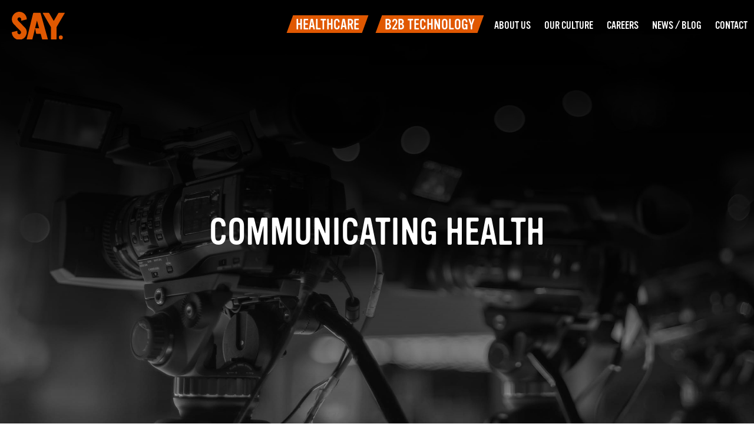

--- FILE ---
content_type: text/html; charset=UTF-8
request_url: https://www.saycomms.co.uk/blog/tag/communicating-health/
body_size: 9952
content:
<!doctype html>
<html lang="en-GB">
<head>
	<meta charset="UTF-8">
	<meta name="viewport" content="width=device-width, initial-scale=1">
	<link rel="profile" href="https://gmpg.org/xfn/11">

	<meta name='robots' content='noindex, follow' />
<script id="cookieyes" type="text/javascript" src="https://cdn-cookieyes.com/client_data/4617b4e3e573cc9ef9c4c7fa/script.js"></script>
	<!-- This site is optimized with the Yoast SEO Premium plugin v22.0 (Yoast SEO v25.6) - https://yoast.com/wordpress/plugins/seo/ -->
	<title>communicating health - Say Communications</title>
	<meta property="og:locale" content="en_GB" />
	<meta property="og:type" content="article" />
	<meta property="og:title" content="communicating health Archives" />
	<meta property="og:url" content="https://www.saycomms.co.uk/blog/tag/communicating-health/" />
	<meta property="og:site_name" content="Say Communications" />
	<meta property="og:image" content="https://www.saycomms.co.uk/wp-content/uploads/2022/03/saycomms-social.jpg" />
	<meta property="og:image:width" content="1200" />
	<meta property="og:image:height" content="630" />
	<meta property="og:image:type" content="image/jpeg" />
	<meta name="twitter:card" content="summary_large_image" />
	<meta name="twitter:site" content="@saycomms" />
	<script type="application/ld+json" class="yoast-schema-graph">{"@context":"https://schema.org","@graph":[{"@type":"CollectionPage","@id":"https://www.saycomms.co.uk/blog/tag/communicating-health/","url":"https://www.saycomms.co.uk/blog/tag/communicating-health/","name":"communicating health - Say Communications","isPartOf":{"@id":"https://www.saycomms.co.uk/#website"},"primaryImageOfPage":{"@id":"https://www.saycomms.co.uk/blog/tag/communicating-health/#primaryimage"},"image":{"@id":"https://www.saycomms.co.uk/blog/tag/communicating-health/#primaryimage"},"thumbnailUrl":"https://www.saycomms.co.uk/wp-content/uploads/2015/12/fundraising.jpg","breadcrumb":{"@id":"https://www.saycomms.co.uk/blog/tag/communicating-health/#breadcrumb"},"inLanguage":"en-GB"},{"@type":"ImageObject","inLanguage":"en-GB","@id":"https://www.saycomms.co.uk/blog/tag/communicating-health/#primaryimage","url":"https://www.saycomms.co.uk/wp-content/uploads/2015/12/fundraising.jpg","contentUrl":"https://www.saycomms.co.uk/wp-content/uploads/2015/12/fundraising.jpg","width":590,"height":291,"caption":"fundraising"},{"@type":"BreadcrumbList","@id":"https://www.saycomms.co.uk/blog/tag/communicating-health/#breadcrumb","itemListElement":[{"@type":"ListItem","position":1,"name":"Home","item":"https://www.saycomms.co.uk/"},{"@type":"ListItem","position":2,"name":"communicating health"}]},{"@type":"WebSite","@id":"https://www.saycomms.co.uk/#website","url":"https://www.saycomms.co.uk/","name":"Say Communications","description":"Healthcare &amp; Technology PR Agency","publisher":{"@id":"https://www.saycomms.co.uk/#organization"},"alternateName":"Say Comms","potentialAction":[{"@type":"SearchAction","target":{"@type":"EntryPoint","urlTemplate":"https://www.saycomms.co.uk/?s={search_term_string}"},"query-input":{"@type":"PropertyValueSpecification","valueRequired":true,"valueName":"search_term_string"}}],"inLanguage":"en-GB"},{"@type":"Organization","@id":"https://www.saycomms.co.uk/#organization","name":"Say Communications","alternateName":"Say Comms","url":"https://www.saycomms.co.uk/","logo":{"@type":"ImageObject","inLanguage":"en-GB","@id":"https://www.saycomms.co.uk/#/schema/logo/image/","url":"https://www.saycomms.co.uk/wp-content/uploads/2022/02/saylogo.svg","contentUrl":"https://www.saycomms.co.uk/wp-content/uploads/2022/02/saylogo.svg","caption":"Say Communications"},"image":{"@id":"https://www.saycomms.co.uk/#/schema/logo/image/"},"sameAs":["https://x.com/saycomms","https://www.linkedin.com/company/say-communications"]}]}</script>
	<!-- / Yoast SEO Premium plugin. -->


<link rel='dns-prefetch' href='//use.typekit.net' />
<link rel="alternate" type="application/rss+xml" title="Say Communications &raquo; Feed" href="https://www.saycomms.co.uk/feed/" />
<link rel="alternate" type="application/rss+xml" title="Say Communications &raquo; Comments Feed" href="https://www.saycomms.co.uk/comments/feed/" />
<link rel="alternate" type="application/rss+xml" title="Say Communications &raquo; communicating health Tag Feed" href="https://www.saycomms.co.uk/blog/tag/communicating-health/feed/" />
<style id='filebird-block-filebird-gallery-style-inline-css'>
ul.filebird-block-filebird-gallery{margin:auto!important;padding:0!important;width:100%}ul.filebird-block-filebird-gallery.layout-grid{display:grid;grid-gap:20px;align-items:stretch;grid-template-columns:repeat(var(--columns),1fr);justify-items:stretch}ul.filebird-block-filebird-gallery.layout-grid li img{border:1px solid #ccc;box-shadow:2px 2px 6px 0 rgba(0,0,0,.3);height:100%;max-width:100%;-o-object-fit:cover;object-fit:cover;width:100%}ul.filebird-block-filebird-gallery.layout-masonry{-moz-column-count:var(--columns);-moz-column-gap:var(--space);column-gap:var(--space);-moz-column-width:var(--min-width);columns:var(--min-width) var(--columns);display:block;overflow:auto}ul.filebird-block-filebird-gallery.layout-masonry li{margin-bottom:var(--space)}ul.filebird-block-filebird-gallery li{list-style:none}ul.filebird-block-filebird-gallery li figure{height:100%;margin:0;padding:0;position:relative;width:100%}ul.filebird-block-filebird-gallery li figure figcaption{background:linear-gradient(0deg,rgba(0,0,0,.7),rgba(0,0,0,.3) 70%,transparent);bottom:0;box-sizing:border-box;color:#fff;font-size:.8em;margin:0;max-height:100%;overflow:auto;padding:3em .77em .7em;position:absolute;text-align:center;width:100%;z-index:2}ul.filebird-block-filebird-gallery li figure figcaption a{color:inherit}

</style>
<style id='classic-theme-styles-inline-css'>
/*! This file is auto-generated */
.wp-block-button__link{color:#fff;background-color:#32373c;border-radius:9999px;box-shadow:none;text-decoration:none;padding:calc(.667em + 2px) calc(1.333em + 2px);font-size:1.125em}.wp-block-file__button{background:#32373c;color:#fff;text-decoration:none}
</style>
<style id='global-styles-inline-css'>
:root{--wp--preset--aspect-ratio--square: 1;--wp--preset--aspect-ratio--4-3: 4/3;--wp--preset--aspect-ratio--3-4: 3/4;--wp--preset--aspect-ratio--3-2: 3/2;--wp--preset--aspect-ratio--2-3: 2/3;--wp--preset--aspect-ratio--16-9: 16/9;--wp--preset--aspect-ratio--9-16: 9/16;--wp--preset--color--black: #000000;--wp--preset--color--cyan-bluish-gray: #abb8c3;--wp--preset--color--white: #ffffff;--wp--preset--color--pale-pink: #f78da7;--wp--preset--color--vivid-red: #cf2e2e;--wp--preset--color--luminous-vivid-orange: #ff6900;--wp--preset--color--luminous-vivid-amber: #fcb900;--wp--preset--color--light-green-cyan: #7bdcb5;--wp--preset--color--vivid-green-cyan: #00d084;--wp--preset--color--pale-cyan-blue: #8ed1fc;--wp--preset--color--vivid-cyan-blue: #0693e3;--wp--preset--color--vivid-purple: #9b51e0;--wp--preset--gradient--vivid-cyan-blue-to-vivid-purple: linear-gradient(135deg,rgba(6,147,227,1) 0%,rgb(155,81,224) 100%);--wp--preset--gradient--light-green-cyan-to-vivid-green-cyan: linear-gradient(135deg,rgb(122,220,180) 0%,rgb(0,208,130) 100%);--wp--preset--gradient--luminous-vivid-amber-to-luminous-vivid-orange: linear-gradient(135deg,rgba(252,185,0,1) 0%,rgba(255,105,0,1) 100%);--wp--preset--gradient--luminous-vivid-orange-to-vivid-red: linear-gradient(135deg,rgba(255,105,0,1) 0%,rgb(207,46,46) 100%);--wp--preset--gradient--very-light-gray-to-cyan-bluish-gray: linear-gradient(135deg,rgb(238,238,238) 0%,rgb(169,184,195) 100%);--wp--preset--gradient--cool-to-warm-spectrum: linear-gradient(135deg,rgb(74,234,220) 0%,rgb(151,120,209) 20%,rgb(207,42,186) 40%,rgb(238,44,130) 60%,rgb(251,105,98) 80%,rgb(254,248,76) 100%);--wp--preset--gradient--blush-light-purple: linear-gradient(135deg,rgb(255,206,236) 0%,rgb(152,150,240) 100%);--wp--preset--gradient--blush-bordeaux: linear-gradient(135deg,rgb(254,205,165) 0%,rgb(254,45,45) 50%,rgb(107,0,62) 100%);--wp--preset--gradient--luminous-dusk: linear-gradient(135deg,rgb(255,203,112) 0%,rgb(199,81,192) 50%,rgb(65,88,208) 100%);--wp--preset--gradient--pale-ocean: linear-gradient(135deg,rgb(255,245,203) 0%,rgb(182,227,212) 50%,rgb(51,167,181) 100%);--wp--preset--gradient--electric-grass: linear-gradient(135deg,rgb(202,248,128) 0%,rgb(113,206,126) 100%);--wp--preset--gradient--midnight: linear-gradient(135deg,rgb(2,3,129) 0%,rgb(40,116,252) 100%);--wp--preset--font-size--small: 13px;--wp--preset--font-size--medium: 20px;--wp--preset--font-size--large: 36px;--wp--preset--font-size--x-large: 42px;--wp--preset--spacing--20: 0.44rem;--wp--preset--spacing--30: 0.67rem;--wp--preset--spacing--40: 1rem;--wp--preset--spacing--50: 1.5rem;--wp--preset--spacing--60: 2.25rem;--wp--preset--spacing--70: 3.38rem;--wp--preset--spacing--80: 5.06rem;--wp--preset--shadow--natural: 6px 6px 9px rgba(0, 0, 0, 0.2);--wp--preset--shadow--deep: 12px 12px 50px rgba(0, 0, 0, 0.4);--wp--preset--shadow--sharp: 6px 6px 0px rgba(0, 0, 0, 0.2);--wp--preset--shadow--outlined: 6px 6px 0px -3px rgba(255, 255, 255, 1), 6px 6px rgba(0, 0, 0, 1);--wp--preset--shadow--crisp: 6px 6px 0px rgba(0, 0, 0, 1);}:where(.is-layout-flex){gap: 0.5em;}:where(.is-layout-grid){gap: 0.5em;}body .is-layout-flex{display: flex;}.is-layout-flex{flex-wrap: wrap;align-items: center;}.is-layout-flex > :is(*, div){margin: 0;}body .is-layout-grid{display: grid;}.is-layout-grid > :is(*, div){margin: 0;}:where(.wp-block-columns.is-layout-flex){gap: 2em;}:where(.wp-block-columns.is-layout-grid){gap: 2em;}:where(.wp-block-post-template.is-layout-flex){gap: 1.25em;}:where(.wp-block-post-template.is-layout-grid){gap: 1.25em;}.has-black-color{color: var(--wp--preset--color--black) !important;}.has-cyan-bluish-gray-color{color: var(--wp--preset--color--cyan-bluish-gray) !important;}.has-white-color{color: var(--wp--preset--color--white) !important;}.has-pale-pink-color{color: var(--wp--preset--color--pale-pink) !important;}.has-vivid-red-color{color: var(--wp--preset--color--vivid-red) !important;}.has-luminous-vivid-orange-color{color: var(--wp--preset--color--luminous-vivid-orange) !important;}.has-luminous-vivid-amber-color{color: var(--wp--preset--color--luminous-vivid-amber) !important;}.has-light-green-cyan-color{color: var(--wp--preset--color--light-green-cyan) !important;}.has-vivid-green-cyan-color{color: var(--wp--preset--color--vivid-green-cyan) !important;}.has-pale-cyan-blue-color{color: var(--wp--preset--color--pale-cyan-blue) !important;}.has-vivid-cyan-blue-color{color: var(--wp--preset--color--vivid-cyan-blue) !important;}.has-vivid-purple-color{color: var(--wp--preset--color--vivid-purple) !important;}.has-black-background-color{background-color: var(--wp--preset--color--black) !important;}.has-cyan-bluish-gray-background-color{background-color: var(--wp--preset--color--cyan-bluish-gray) !important;}.has-white-background-color{background-color: var(--wp--preset--color--white) !important;}.has-pale-pink-background-color{background-color: var(--wp--preset--color--pale-pink) !important;}.has-vivid-red-background-color{background-color: var(--wp--preset--color--vivid-red) !important;}.has-luminous-vivid-orange-background-color{background-color: var(--wp--preset--color--luminous-vivid-orange) !important;}.has-luminous-vivid-amber-background-color{background-color: var(--wp--preset--color--luminous-vivid-amber) !important;}.has-light-green-cyan-background-color{background-color: var(--wp--preset--color--light-green-cyan) !important;}.has-vivid-green-cyan-background-color{background-color: var(--wp--preset--color--vivid-green-cyan) !important;}.has-pale-cyan-blue-background-color{background-color: var(--wp--preset--color--pale-cyan-blue) !important;}.has-vivid-cyan-blue-background-color{background-color: var(--wp--preset--color--vivid-cyan-blue) !important;}.has-vivid-purple-background-color{background-color: var(--wp--preset--color--vivid-purple) !important;}.has-black-border-color{border-color: var(--wp--preset--color--black) !important;}.has-cyan-bluish-gray-border-color{border-color: var(--wp--preset--color--cyan-bluish-gray) !important;}.has-white-border-color{border-color: var(--wp--preset--color--white) !important;}.has-pale-pink-border-color{border-color: var(--wp--preset--color--pale-pink) !important;}.has-vivid-red-border-color{border-color: var(--wp--preset--color--vivid-red) !important;}.has-luminous-vivid-orange-border-color{border-color: var(--wp--preset--color--luminous-vivid-orange) !important;}.has-luminous-vivid-amber-border-color{border-color: var(--wp--preset--color--luminous-vivid-amber) !important;}.has-light-green-cyan-border-color{border-color: var(--wp--preset--color--light-green-cyan) !important;}.has-vivid-green-cyan-border-color{border-color: var(--wp--preset--color--vivid-green-cyan) !important;}.has-pale-cyan-blue-border-color{border-color: var(--wp--preset--color--pale-cyan-blue) !important;}.has-vivid-cyan-blue-border-color{border-color: var(--wp--preset--color--vivid-cyan-blue) !important;}.has-vivid-purple-border-color{border-color: var(--wp--preset--color--vivid-purple) !important;}.has-vivid-cyan-blue-to-vivid-purple-gradient-background{background: var(--wp--preset--gradient--vivid-cyan-blue-to-vivid-purple) !important;}.has-light-green-cyan-to-vivid-green-cyan-gradient-background{background: var(--wp--preset--gradient--light-green-cyan-to-vivid-green-cyan) !important;}.has-luminous-vivid-amber-to-luminous-vivid-orange-gradient-background{background: var(--wp--preset--gradient--luminous-vivid-amber-to-luminous-vivid-orange) !important;}.has-luminous-vivid-orange-to-vivid-red-gradient-background{background: var(--wp--preset--gradient--luminous-vivid-orange-to-vivid-red) !important;}.has-very-light-gray-to-cyan-bluish-gray-gradient-background{background: var(--wp--preset--gradient--very-light-gray-to-cyan-bluish-gray) !important;}.has-cool-to-warm-spectrum-gradient-background{background: var(--wp--preset--gradient--cool-to-warm-spectrum) !important;}.has-blush-light-purple-gradient-background{background: var(--wp--preset--gradient--blush-light-purple) !important;}.has-blush-bordeaux-gradient-background{background: var(--wp--preset--gradient--blush-bordeaux) !important;}.has-luminous-dusk-gradient-background{background: var(--wp--preset--gradient--luminous-dusk) !important;}.has-pale-ocean-gradient-background{background: var(--wp--preset--gradient--pale-ocean) !important;}.has-electric-grass-gradient-background{background: var(--wp--preset--gradient--electric-grass) !important;}.has-midnight-gradient-background{background: var(--wp--preset--gradient--midnight) !important;}.has-small-font-size{font-size: var(--wp--preset--font-size--small) !important;}.has-medium-font-size{font-size: var(--wp--preset--font-size--medium) !important;}.has-large-font-size{font-size: var(--wp--preset--font-size--large) !important;}.has-x-large-font-size{font-size: var(--wp--preset--font-size--x-large) !important;}
:where(.wp-block-post-template.is-layout-flex){gap: 1.25em;}:where(.wp-block-post-template.is-layout-grid){gap: 1.25em;}
:where(.wp-block-columns.is-layout-flex){gap: 2em;}:where(.wp-block-columns.is-layout-grid){gap: 2em;}
:root :where(.wp-block-pullquote){font-size: 1.5em;line-height: 1.6;}
</style>
<link rel='stylesheet' id='wpo_min-header-0-css' href='https://www.saycomms.co.uk/wp-content/cache/wpo-minify/1751444817/assets/wpo-minify-header-sgr1705599014.min.css' media='all' />
<link rel='stylesheet' id='wp-block-library-css' href='https://www.saycomms.co.uk/wp-includes/css/dist/block-library/style.min.css' media='all' />
<link rel='stylesheet' id='wp-components-css' href='https://www.saycomms.co.uk/wp-includes/css/dist/components/style.min.css' media='all' />
<link rel='stylesheet' id='wp-preferences-css' href='https://www.saycomms.co.uk/wp-includes/css/dist/preferences/style.min.css' media='all' />
<link rel='stylesheet' id='wp-block-editor-css' href='https://www.saycomms.co.uk/wp-includes/css/dist/block-editor/style.min.css' media='all' />
<link rel='stylesheet' id='wpo_min-header-5-css' href='https://www.saycomms.co.uk/wp-content/cache/wpo-minify/1751444817/assets/wpo-minify-header-popup-maker-block-library-style1760411257.min.css' media='all' />
<link rel='stylesheet' id='saycomms-adobefont-css' href='https://use.typekit.net/pht8ura.css' media='all' />
<link rel='stylesheet' id='wpo_min-header-7-css' href='https://www.saycomms.co.uk/wp-content/cache/wpo-minify/1751444817/assets/wpo-minify-header-saycomms-style1705599280.min.css' media='all' />
<script src="https://www.saycomms.co.uk/wp-includes/js/jquery/jquery.min.js" id="jquery-core-js"></script>
<script src="https://www.saycomms.co.uk/wp-includes/js/jquery/jquery-migrate.min.js" id="jquery-migrate-js"></script>
<script id="wpo_min-header-0-js-extra">
var sgr = {"sgr_site_key":"6LftTr4iAAAAADW0dbcrrHOahvrutS6f5He0KgC1"};
</script>
<script src="https://www.saycomms.co.uk/wp-content/cache/wpo-minify/1751444817/assets/wpo-minify-header-sgr1705599014.min.js" id="wpo_min-header-0-js"></script>
<link rel="https://api.w.org/" href="https://www.saycomms.co.uk/wp-json/" /><link rel="alternate" title="JSON" type="application/json" href="https://www.saycomms.co.uk/wp-json/wp/v2/tags/585" /><link rel="EditURI" type="application/rsd+xml" title="RSD" href="https://www.saycomms.co.uk/xmlrpc.php?rsd" />


		<!-- GA Google Analytics @ https://m0n.co/ga -->
		<script async src="https://www.googletagmanager.com/gtag/js?id=G-62PKM0ZRJS"></script>
		<script>
			window.dataLayer = window.dataLayer || [];
			function gtag(){dataLayer.push(arguments);}
			gtag('js', new Date());
			gtag('config', 'G-62PKM0ZRJS');
		</script>

	<!-- Google tag (gtag.js) -->
<script async src="https://www.googletagmanager.com/gtag/js?id=AW-760615527"></script>
<script>
  window.dataLayer = window.dataLayer || [];
  function gtag(){dataLayer.push(arguments);}
  gtag('js', new Date());

  gtag('config', 'AW-760615527');
</script><link rel="icon" href="https://www.saycomms.co.uk/wp-content/uploads/2022/02/cropped-favicon-32x32.png" sizes="32x32" />
<link rel="icon" href="https://www.saycomms.co.uk/wp-content/uploads/2022/02/cropped-favicon-192x192.png" sizes="192x192" />
<link rel="apple-touch-icon" href="https://www.saycomms.co.uk/wp-content/uploads/2022/02/cropped-favicon-180x180.png" />
<meta name="msapplication-TileImage" content="https://www.saycomms.co.uk/wp-content/uploads/2022/02/cropped-favicon-270x270.png" />
		<style id="wp-custom-css">
			.home .entry-header{
	display:none!important;
}
.home .wp-block-video.removetoppad{
	margin-top: 0;!important;
}

.pum-container .gform_title{
	color: #e05801;
}

.pum-container .gform_description{
	margin-bottom:30px;
	display:block;
}

.pum-container .gform_required_legend{
	display:none;
}

.pum-container .ginput_container_consent{
  display: flex;
  align-items: flex-start;
}

.pum-container .gfield_validation_message{
	display:none;
}

.pum-container .gfield_error input{
	background: #fff9f9;
}

.sfsi_shortcode_container .sfsi_wicons:first-child {
	margin-left:0!important;
}

.wp-block-group.is-content-justification-center ul{
	text-align: center;
  list-style: inside;
	margin:0;
	padding:0;
}

.pum-container {
max-height: 90vh!important;
overflow: auto!important;
}

.gfield_consent_label a{
	color: white!important;
}		</style>
		</head>

<body class="archive tag tag-communicating-health tag-585 wp-custom-logo hfeed">
<div id="page" class="site">
	<a class="skip-link screen-reader-text" href="#primary">Skip to content</a>

	<header id="masthead" class="site-header">
		<div class="container">
			<div class="header-navigation">
				<div class="site-branding">
					<a href="https://www.saycomms.co.uk/" class="custom-logo-link" rel="home"><img src="https://www.saycomms.co.uk/wp-content/uploads/2022/02/saylogo.svg" class="custom-logo" alt="Say Communications" decoding="async" /></a>				</div><!-- .site-branding -->

				<nav id="site-navigation" class="main-navigation">
					<button class="menu-toggle" aria-label="Menu" aria-controls="primary-menu" aria-expanded="false"><span class="hamburger"></span></button>
					<div class="menu-main-menu-container"><ul id="primary-menu" class="menu"><li id="menu-item-58" class="menu-item menu-item-type-post_type menu-item-object-page menu-item-has-children menu-item-58"><a href="https://www.saycomms.co.uk/healthcare-communications-agency/">Healthcare</a>
<ul class="sub-menu">
	<li id="menu-item-7842" class="menu-item menu-item-type-post_type menu-item-object-page menu-item-has-children menu-item-7842"><a href="https://www.saycomms.co.uk/healthcare-communications-agency/sectors/">Our Sectors</a>
	<ul class="sub-menu">
		<li id="menu-item-7843" class="menu-item menu-item-type-post_type menu-item-object-page menu-item-7843"><a href="https://www.saycomms.co.uk/healthcare-communications-agency/sectors/pharma-pr-agency/">Pharmaceuticals</a></li>
		<li id="menu-item-7844" class="menu-item menu-item-type-post_type menu-item-object-page menu-item-7844"><a href="https://www.saycomms.co.uk/healthcare-communications-agency/sectors/healthtech-pr-agency/">Medical Technologies</a></li>
		<li id="menu-item-7845" class="menu-item menu-item-type-post_type menu-item-object-page menu-item-7845"><a href="https://www.saycomms.co.uk/healthcare-communications-agency/sectors/charity-pr/">Charity &#038; Not-for-Profit</a></li>
		<li id="menu-item-7846" class="menu-item menu-item-type-post_type menu-item-object-page menu-item-7846"><a href="https://www.saycomms.co.uk/healthcare-communications-agency/sectors/healthcare-professional-organisations-pr/">Healthcare Professional Organisations</a></li>
		<li id="menu-item-7847" class="menu-item menu-item-type-post_type menu-item-object-page menu-item-7847"><a href="https://www.saycomms.co.uk/healthcare-communications-agency/sectors/nutrition-food-pr/">Food &#038; Nutrition</a></li>
		<li id="menu-item-7848" class="menu-item menu-item-type-post_type menu-item-object-page menu-item-7848"><a href="https://www.saycomms.co.uk/healthcare-communications-agency/sectors/consumer-health-pr/">Consumer Health &#038; Wellness</a></li>
		<li id="menu-item-7849" class="menu-item menu-item-type-post_type menu-item-object-page menu-item-7849"><a href="https://www.saycomms.co.uk/healthcare-communications-agency/sectors/social-care-pr-and-nhs-marketing/">Public Health &#038; Social Care Services</a></li>
	</ul>
</li>
	<li id="menu-item-7850" class="menu-item menu-item-type-post_type menu-item-object-page menu-item-has-children menu-item-7850"><a href="https://www.saycomms.co.uk/healthcare-communications-agency/services/">Our Services</a>
	<ul class="sub-menu">
		<li id="menu-item-7851" class="menu-item menu-item-type-post_type menu-item-object-page menu-item-7851"><a href="https://www.saycomms.co.uk/healthcare-communications-agency/services/integrated-brand-corporate-and-internal-communications/">Integrated brand, Corporate and Internal Communications</a></li>
		<li id="menu-item-7852" class="menu-item menu-item-type-post_type menu-item-object-page menu-item-7852"><a href="https://www.saycomms.co.uk/healthcare-communications-agency/services/stakeholder-engagement-kols-patients-influencers-bloggers/">Stakeholder Engagement: KOLS, Patients, Influencers, Bloggers</a></li>
		<li id="menu-item-7853" class="menu-item menu-item-type-post_type menu-item-object-page menu-item-7853"><a href="https://www.saycomms.co.uk/healthcare-communications-agency/services/media-relations-and-social-media-engagement-digital-influencer-programmes/">Media Relations and Social Media Engagement; Digital Influencer Programmes</a></li>
		<li id="menu-item-7854" class="menu-item menu-item-type-post_type menu-item-object-page menu-item-7854"><a href="https://www.saycomms.co.uk/healthcare-communications-agency/services/marketing-and-comms-strategy/">Marketing and Comms Strategy</a></li>
		<li id="menu-item-7855" class="menu-item menu-item-type-post_type menu-item-object-page menu-item-7855"><a href="https://www.saycomms.co.uk/healthcare-communications-agency/services/content-development/">Content Development</a></li>
		<li id="menu-item-7856" class="menu-item menu-item-type-post_type menu-item-object-page menu-item-7856"><a href="https://www.saycomms.co.uk/healthcare-communications-agency/services/awareness-campaigns/">Awareness Campaigns</a></li>
		<li id="menu-item-7858" class="menu-item menu-item-type-post_type menu-item-object-page menu-item-7858"><a href="https://www.saycomms.co.uk/healthcare-communications-agency/services/product-lifecycle-communications/">Product Lifecycle Communications</a></li>
		<li id="menu-item-7857" class="menu-item menu-item-type-post_type menu-item-object-page menu-item-7857"><a href="https://www.saycomms.co.uk/healthcare-communications-agency/services/health-start-up-pr-comms-support/">Health start-up PR, comms &#038; marketing support</a></li>
	</ul>
</li>
	<li id="menu-item-6812" class="menu-item menu-item-type-taxonomy menu-item-object-say_sectors menu-item-has-children menu-item-6812"><a title="View Healthcare Case Studies" href="https://www.saycomms.co.uk/work/sectors/healthcare/">Work</a>
	<ul class="sub-menu">
		<li id="menu-item-6813" class="menu-item menu-item-type-taxonomy menu-item-object-say_sectors menu-item-6813"><a title="View Healthcare Case Studies" href="https://www.saycomms.co.uk/work/sectors/healthcare/">View All</a></li>
	</ul>
</li>
</ul>
</li>
<li id="menu-item-54" class="menu-item menu-item-type-post_type menu-item-object-page menu-item-has-children menu-item-54"><a href="https://www.saycomms.co.uk/b2b-technology-pr-agency/">B2B Technology</a>
<ul class="sub-menu">
	<li id="menu-item-7859" class="menu-item menu-item-type-post_type menu-item-object-page menu-item-has-children menu-item-7859"><a href="https://www.saycomms.co.uk/b2b-technology-pr-agency/sectors/">Our Sectors</a>
	<ul class="sub-menu">
		<li id="menu-item-7860" class="menu-item menu-item-type-post_type menu-item-object-page menu-item-7860"><a href="https://www.saycomms.co.uk/b2b-technology-pr-agency/sectors/cybersecurity-pr/">Cybersecurity</a></li>
		<li id="menu-item-7861" class="menu-item menu-item-type-post_type menu-item-object-page menu-item-7861"><a href="https://www.saycomms.co.uk/b2b-technology-pr-agency/sectors/enterprise-tech/">Enterprise Tech</a></li>
		<li id="menu-item-7862" class="menu-item menu-item-type-post_type menu-item-object-page menu-item-7862"><a href="https://www.saycomms.co.uk/b2b-technology-pr-agency/sectors/greentech-pr/">Green Tech</a></li>
		<li id="menu-item-7863" class="menu-item menu-item-type-post_type menu-item-object-page menu-item-7863"><a href="https://www.saycomms.co.uk/b2b-technology-pr-agency/sectors/industrial-tech-pr/">Industrial Tech</a></li>
		<li id="menu-item-7864" class="menu-item menu-item-type-post_type menu-item-object-page menu-item-7864"><a href="https://www.saycomms.co.uk/b2b-technology-pr-agency/sectors/physical-security-pr/">Physical Security</a></li>
		<li id="menu-item-7865" class="menu-item menu-item-type-post_type menu-item-object-page menu-item-7865"><a href="https://www.saycomms.co.uk/b2b-technology-pr-agency/sectors/sayspace/">Space Economy PR</a></li>
	</ul>
</li>
	<li id="menu-item-7866" class="menu-item menu-item-type-post_type menu-item-object-page menu-item-has-children menu-item-7866"><a href="https://www.saycomms.co.uk/b2b-technology-pr-agency/services/">Our Services</a>
	<ul class="sub-menu">
		<li id="menu-item-7875" class="menu-item menu-item-type-post_type menu-item-object-page menu-item-7875"><a href="https://www.saycomms.co.uk/b2b-technology-pr-agency/services/public-relations/">Public Relations</a></li>
		<li id="menu-item-7870" class="menu-item menu-item-type-post_type menu-item-object-page menu-item-7870"><a href="https://www.saycomms.co.uk/b2b-technology-pr-agency/services/content-creation/">Content Creation</a></li>
		<li id="menu-item-7874" class="menu-item menu-item-type-post_type menu-item-object-page menu-item-7874"><a href="https://www.saycomms.co.uk/b2b-technology-pr-agency/services/lead-generation/">Lead Generation</a></li>
		<li id="menu-item-7867" class="menu-item menu-item-type-post_type menu-item-object-page menu-item-7867"><a href="https://www.saycomms.co.uk/b2b-technology-pr-agency/services/fractional-cmo-service/">Fractional CMO Service</a></li>
		<li id="menu-item-7869" class="menu-item menu-item-type-post_type menu-item-object-page menu-item-7869"><a href="https://www.saycomms.co.uk/b2b-technology-pr-agency/services/channel-partner-marketing-2/">Channel Partner Marketing</a></li>
		<li id="menu-item-7871" class="menu-item menu-item-type-post_type menu-item-object-page menu-item-7871"><a href="https://www.saycomms.co.uk/b2b-technology-pr-agency/services/digital-marketing/">Digital Marketing</a></li>
		<li id="menu-item-7868" class="menu-item menu-item-type-post_type menu-item-object-page menu-item-7868"><a href="https://www.saycomms.co.uk/b2b-technology-pr-agency/services/brand-positioning-and-messaging/">Brand, Positioning &#038; Messaging</a></li>
		<li id="menu-item-7872" class="menu-item menu-item-type-post_type menu-item-object-page menu-item-7872"><a href="https://www.saycomms.co.uk/b2b-technology-pr-agency/services/influencer-marketing/">Influencer Marketing</a></li>
		<li id="menu-item-7873" class="menu-item menu-item-type-post_type menu-item-object-page menu-item-7873"><a href="https://www.saycomms.co.uk/b2b-technology-pr-agency/services/public-affairs-and-policy-pr-agency/">Public Affairs &#038; Policy</a></li>
	</ul>
</li>
	<li id="menu-item-6814" class="menu-item menu-item-type-taxonomy menu-item-object-say_sectors menu-item-has-children menu-item-6814"><a title="View Technology Case Studies" href="https://www.saycomms.co.uk/work/sectors/technologies/">Work</a>
	<ul class="sub-menu">
		<li id="menu-item-6815" class="menu-item menu-item-type-taxonomy menu-item-object-say_sectors menu-item-6815"><a title="View Technology Case Studies" href="https://www.saycomms.co.uk/work/sectors/technologies/">View All</a></li>
	</ul>
</li>
</ul>
</li>
<li id="menu-item-30" class="menu-item menu-item-type-post_type menu-item-object-page menu-item-30"><a href="https://www.saycomms.co.uk/about-us/">About Us</a></li>
<li id="menu-item-34" class="menu-item menu-item-type-post_type menu-item-object-page menu-item-34"><a href="https://www.saycomms.co.uk/our-culture/">Our Culture</a></li>
<li id="menu-item-31" class="menu-item menu-item-type-post_type menu-item-object-page menu-item-31"><a href="https://www.saycomms.co.uk/careers/">Careers</a></li>
<li id="menu-item-33" class="menu-item menu-item-type-post_type menu-item-object-page current_page_parent menu-item-33"><a href="https://www.saycomms.co.uk/blog/">News / Blog</a></li>
<li id="menu-item-32" class="menu-item menu-item-type-post_type menu-item-object-page menu-item-32"><a href="https://www.saycomms.co.uk/contact/">Contact</a></li>
</ul></div>				</nav><!-- #site-navigation -->
			</div>
		</div>
		
	</header><!-- #masthead -->

	<main id="primary" class="site-main">
		<div class="index-container">
						<header class="entry-header" style="background-image: url(https://www.saycomms.co.uk/wp-content/uploads/2022/02/news_heading@2x-100.jpg)">
			    <h1 class="page-title entry-title">communicating health</h1>			</header><!-- .entry-header -->
			<section class="index-feed">
				<div class="container">
					<div class="row index-loop">
						
  <article id="post-3047" class="post-3047 post type-post status-publish format-standard has-post-thumbnail hentry category-guest-blogs tag-alice-martineau-appeal tag-awareness-campaign tag-carols-by-candlelight tag-carrier-gene tag-charity-ambassador tag-charity-communications tag-charity-fundraising tag-charity-pr tag-christmas-carol-concert tag-communicating-a-charity-message tag-communicating-a-health-message tag-communicating-health tag-cystic-fibrosis tag-cystic-fibrosis-fundraising tag-cystic-fibrosis-trust tag-fundraising tag-fundraising-concert tag-health-communications tag-healthcare-communication-agency tag-healthcare-pr-agency tag-jenny-agutter">
          
			<a class="post-thumbnail" href="https://www.saycomms.co.uk/blog/2015/12/jenny-agutter-fundraising/" aria-hidden="true" tabindex="-1">
				<img width="590" height="291" src="https://www.saycomms.co.uk/wp-content/uploads/2015/12/fundraising.jpg" class="attachment-post-thumbnail size-post-thumbnail wp-post-image" alt="Celebrities communicating a health or charity message by Jenny Agutter" decoding="async" fetchpriority="high" srcset="https://www.saycomms.co.uk/wp-content/uploads/2015/12/fundraising.jpg 590w, https://www.saycomms.co.uk/wp-content/uploads/2015/12/fundraising-300x148.jpg 300w" sizes="(max-width: 590px) 100vw, 590px" />			</a>

			        <header class="entry-header">
              <div class="entry-meta">
                    <h4>15 Dec 2015</h4>
                  </div><!-- .entry-meta -->
      <h2 class="entry-title"><a href="https://www.saycomms.co.uk/blog/2015/12/jenny-agutter-fundraising/" rel="bookmark">Celebrities communicating a health or charity message by Jenny Agutter</a></h2>    </header><!-- .entry-header -->
  </article><!-- #post-3047 -->
					</div>
				</div>
			</section>
		</div>
	</main><!-- #main -->


<footer id="colophon" class="site-footer">
  <div class="container">
    <div class="site-info animate-dom">
      <div>
        <div class="site-branding">
          <a href="https://www.saycomms.co.uk/" class="custom-logo-link" rel="home"><img src="https://www.saycomms.co.uk/wp-content/uploads/2022/02/saylogo.svg" class="custom-logo" alt="Say Communications" decoding="async" /></a>        </div><!-- .site-branding -->
        <h4>Get in touch</h4>
        <p>Phone: +44 (0) 20 8971 6400<br />
          E-mail: hello@saycomms.co.uk<br />
          Address:<br />
          Tuition House<br />
          27-37 St George’s Road<br />
          London<br />
          SW19 4EU<br />
          United Kingdom</p>
        <a href="https://www.saycomms.co.uk/contact/" class="btn">Contact us</a>
        <div>
          <br />
          <p><strong>Follow us:</strong></p>
                      <div id="footer-social-widget-area" class="chw-widget-area widget-area" role="complementary">
              <section id="block-4" class="widget widget_block">
<ul class="wp-block-social-links has-icon-color has-icon-background-color is-style-default is-layout-flex wp-block-social-links-is-layout-flex"><li style="color: #fefefe; background-color: #ff6900; " class="wp-social-link wp-social-link-linkedin has-luminous-vivid-orange-background-color wp-block-social-link"><a href="https://www.linkedin.com/company/say-communications" class="wp-block-social-link-anchor"><svg width="24" height="24" viewBox="0 0 24 24" version="1.1" xmlns="http://www.w3.org/2000/svg" aria-hidden="true" focusable="false"><path d="M19.7,3H4.3C3.582,3,3,3.582,3,4.3v15.4C3,20.418,3.582,21,4.3,21h15.4c0.718,0,1.3-0.582,1.3-1.3V4.3 C21,3.582,20.418,3,19.7,3z M8.339,18.338H5.667v-8.59h2.672V18.338z M7.004,8.574c-0.857,0-1.549-0.694-1.549-1.548 c0-0.855,0.691-1.548,1.549-1.548c0.854,0,1.547,0.694,1.547,1.548C8.551,7.881,7.858,8.574,7.004,8.574z M18.339,18.338h-2.669 v-4.177c0-0.996-0.017-2.278-1.387-2.278c-1.389,0-1.601,1.086-1.601,2.206v4.249h-2.667v-8.59h2.559v1.174h0.037 c0.356-0.675,1.227-1.387,2.526-1.387c2.703,0,3.203,1.779,3.203,4.092V18.338z"></path></svg><span class="wp-block-social-link-label screen-reader-text">LinkedIn</span></a></li>

<li style="color: #fefefe; background-color: #ff6900; " class="wp-social-link wp-social-link-twitter has-luminous-vivid-orange-background-color wp-block-social-link"><a href="https://twitter.com/SayComms" class="wp-block-social-link-anchor"><svg width="24" height="24" viewBox="0 0 24 24" version="1.1" xmlns="http://www.w3.org/2000/svg" aria-hidden="true" focusable="false"><path d="M22.23,5.924c-0.736,0.326-1.527,0.547-2.357,0.646c0.847-0.508,1.498-1.312,1.804-2.27 c-0.793,0.47-1.671,0.812-2.606,0.996C18.324,4.498,17.257,4,16.077,4c-2.266,0-4.103,1.837-4.103,4.103 c0,0.322,0.036,0.635,0.106,0.935C8.67,8.867,5.647,7.234,3.623,4.751C3.27,5.357,3.067,6.062,3.067,6.814 c0,1.424,0.724,2.679,1.825,3.415c-0.673-0.021-1.305-0.206-1.859-0.513c0,0.017,0,0.034,0,0.052c0,1.988,1.414,3.647,3.292,4.023 c-0.344,0.094-0.707,0.144-1.081,0.144c-0.264,0-0.521-0.026-0.772-0.074c0.522,1.63,2.038,2.816,3.833,2.85 c-1.404,1.1-3.174,1.756-5.096,1.756c-0.331,0-0.658-0.019-0.979-0.057c1.816,1.164,3.973,1.843,6.29,1.843 c7.547,0,11.675-6.252,11.675-11.675c0-0.178-0.004-0.355-0.012-0.531C20.985,7.47,21.68,6.747,22.23,5.924z"></path></svg><span class="wp-block-social-link-label screen-reader-text">Twitter</span></a></li></ul>
</section>            </div>

                  </div>
      </div>
      <div>
        <h4>What we say</h4>
                          <div class="what_feed">
            <!-- the loop -->
                          <div>
                <div class="what_each_container">
                  <a href="https://www.saycomms.co.uk/blog/2025/10/how-fibre-got-sexy-lessons-for-healthcare-and-nutrition-brands/" aria-label="How fibre got sexy: lessons for healthcare and nutrition brands" title="How fibre got sexy: lessons for healthcare and nutrition brands"></a>
                  <div class="what_each_header">
                    <h3>How fibre got sexy: lessons for healthcare and nutrition brands</h3>
                  </div>
                  For years, fibre sat quietly in the background of public health messaging. We knew it was “good...                  <span class="read-more">Read More</span>
                </div>

              </div>
                          <div>
                <div class="what_each_container">
                  <a href="https://www.saycomms.co.uk/blog/2025/09/say-selects-ms-healthy-lifestyle-charity-for-2025-pro-bono-programme/" aria-label="SAY selects MS healthy lifestyle charity for 2025 pro bono programme" title="SAY selects MS healthy lifestyle charity for 2025 pro bono programme"></a>
                  <div class="what_each_header">
                    <h3>SAY selects MS healthy lifestyle charity for 2025 pro bono programme</h3>
                  </div>
                  SAY Communications’ healthcare team has chosen Overcoming MS, the world’s leading multiple...                  <span class="read-more">Read More</span>
                </div>

              </div>
                          <div>
                <div class="what_each_container">
                  <a href="https://www.saycomms.co.uk/blog/2025/09/regaining-trust-in-childhood-vaccines-can-better-comms-turn-the-tables-on-hesitancy-and-misinformation/" aria-label="Regaining trust in childhood vaccines: can better comms turn the tables on hesitancy and misinformation?" title="Regaining trust in childhood vaccines: can better comms turn the tables on hesitancy and misinformation?"></a>
                  <div class="what_each_header">
                    <h3>Regaining trust in childhood vaccines: can better comms turn the tables on hesitancy and misinformation?</h3>
                  </div>
                  In the wake of US president Trump saying he had heard “a lot of bad things” about the Measles,...                  <span class="read-more">Read More</span>
                </div>

              </div>
                        <!-- end of the loop -->
          </div>
                        </div>
      <div>
                  <h4>International</h4>
          <p>Local expertise & worldwide presence to deliver integrated comms on a global scale.</p>
          <img src="https://www.saycomms.co.uk/wp-content/themes/saycomms-dda/img/globalmap.svg" alt=" Say International Map" class="saymap" />
              </div>
    </div><!-- .site-info -->
    <div class="site-copyright">
      <p><a href="https://www.saycomms.co.uk">Say Communications Limited</a> &copy; 2026 | Company number: <a href="https://find-and-update.company-information.service.gov.uk/company/01266357" target="_blank" aria-label="Company Number">01266357</a> | UK Private Limited Company</p>
      <p><a href="https://www.saycomms.co.uk/privacy-policy/" aria-label="View our Privacy Policy">View our Privacy Policy</a></p>
    </div><!-- .site-info -->
  </div>
</footer><!-- #colophon -->
</div><!-- #page -->

<script src="https://www.saycomms.co.uk/wp-content/cache/wpo-minify/1751444817/assets/wpo-minify-footer-saycomms-navigation1705599252.min.js" id="wpo_min-footer-0-js"></script>
<script id="wpo_min-footer-1-js-extra">
var object_name = {"templateUrl":"https:\/\/www.saycomms.co.uk\/wp-content\/themes\/saycomms-dda"};
</script>
<script src="https://www.saycomms.co.uk/wp-content/cache/wpo-minify/1751444817/assets/wpo-minify-footer-saycomms-globaljs1705599251.min.js" id="wpo_min-footer-1-js"></script>
<script type="text/javascript" id="flying-images">"use strict";window.FIConfig={lazyMethod:"nativejavascript",lazyMargin:500};var flyingImages=function(){var a=document.querySelectorAll("[data-loading=\"lazy\"]");if(window.FIConfig.lazyMethod.includes("native")&&"loading"in HTMLImageElement.prototype)a.forEach(function(a){a.removeAttribute("data-loading"),a.setAttribute("loading","lazy"),a.dataset.srcset&&(a.srcset=a.dataset.srcset),a.src=a.dataset.src});else if(window.IntersectionObserver){var b=new IntersectionObserver(function(a){a.forEach(function(a){a.isIntersecting&&(b.unobserve(a.target),a.target.dataset.srcset&&(a.target.srcset=a.target.dataset.srcset),a.target.src=a.target.dataset.src,a.target.classList.add("lazyloaded"),a.target.removeAttribute("data-loading"))})},{rootMargin:window.FIConfig.lazyMargin+"px"});a.forEach(function(a){b.observe(a)})}else for(var c=0;c<a.length;c++)a[c].dataset.srcset&&(a[c].srcset=a[c].dataset.srcset),a[c].src=a[c].dataset.src};flyingImages();function throttle(a,b){var c=!1;return function(){c||(a.apply(null,arguments),c=!0,setTimeout(function(){c=!1},b))}}var dynamicContentObserver=new MutationObserver(throttle(flyingImages,125));dynamicContentObserver.observe(document.body,{attributes:!0,childList:!0,subtree:!0}),function(){var a=document.querySelectorAll("[data-loading=\"lazy-background\"]");if(window.IntersectionObserver){var d=new IntersectionObserver(function(a){a.forEach(function(a){if(a.isIntersecting){d.unobserve(a.target);var b=a.target.getAttribute("style"),c=b.replace("background:none;","");a.target.setAttribute("style",c),a.target.removeAttribute("data-loading")}})},{rootMargin:window.FIConfig.lazyMargin+"px"});a.forEach(function(a){d.observe(a)})}else for(var e=0;e<a.length;e++){var b=a[e].target.getAttribute("style"),c=b.replace("background:none;","");a[e].target.setAttribute("style",c),a[e].target.removeAttribute("data-loading")}}();</script>
    
</body>

</html><!--
Performance optimized by Redis Object Cache. Learn more: https://wprediscache.com

Retrieved 3905 objects (1 MB) from Redis using PhpRedis (v6.3.0).
-->

<!-- Cached by WP-Optimize (gzip) - https://teamupdraft.com/wp-optimize/ - Last modified: January 19, 2026 5:35 am (UTC:0) -->
